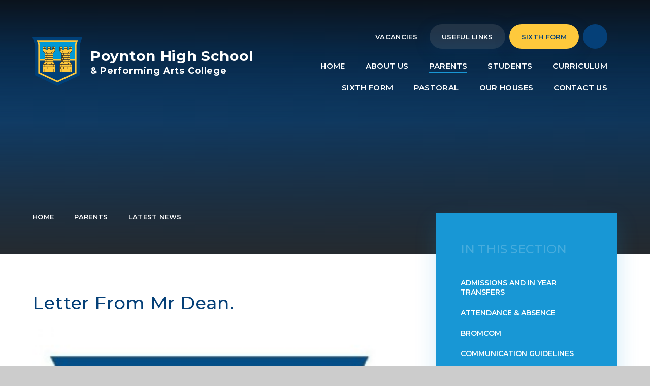

--- FILE ---
content_type: text/html
request_url: https://www.poyntonhigh.org.uk/news/?pid=75&nid=3&storyid=147
body_size: 73609
content:

<!DOCTYPE html>
<!--[if IE 7]><html class="no-ios no-js lte-ie9 lte-ie8 lte-ie7" lang="en" xml:lang="en"><![endif]-->
<!--[if IE 8]><html class="no-ios no-js lte-ie9 lte-ie8"  lang="en" xml:lang="en"><![endif]-->
<!--[if IE 9]><html class="no-ios no-js lte-ie9"  lang="en" xml:lang="en"><![endif]-->
<!--[if !IE]><!--> <html class="no-ios no-js"  lang="en" xml:lang="en"><!--<![endif]-->
	<head>
		<meta http-equiv="X-UA-Compatible" content="IE=edge" />
		<meta http-equiv="content-type" content="text/html; charset=utf-8"/>
		
		<link rel="canonical" href="https://www.poyntonhigh.org.uk/news/?pid=75&amp;nid=3&amp;storyid=147">
		<script>window.FontAwesomeConfig = {showMissingIcons: false};</script><link rel="stylesheet" media="screen" href="https://cdn.juniperwebsites.co.uk/_includes/font-awesome/5.7.1/css/fa-web-font.css?cache=v4.6.58.2">
<script defer src="https://cdn.juniperwebsites.co.uk/_includes/font-awesome/5.7.1/js/fontawesome-all.min.js?cache=v4.6.58.2"></script>
<script defer src="https://cdn.juniperwebsites.co.uk/_includes/font-awesome/5.7.1/js/fa-v4-shims.min.js?cache=v4.6.58.2"></script>

		<title>Poynton High School & Performing Arts College - Letter From Mr Dean.</title>
		
		<style type="text/css">
			:root {
				
				--col-pri: rgb(34, 34, 34);
				
				--col-sec: rgb(136, 136, 136);
				
			}
		</style>
		
<!--[if IE]>
<script>
console = {log:function(){return;}};
</script>
<![endif]-->

<script>
	var boolItemEditDisabled;
	var boolLanguageMode, boolLanguageEditOriginal;
	var boolViewingConnect;
	var boolConnectDashboard;
	var displayRegions = [];
	var intNewFileCount = 0;
	strItemType = "news story";
	strSubItemType = "News Story";

	var featureSupport = {
		tagging: false,
		eventTagging: false
	};
	var boolLoggedIn = false;
boolAdminMode = false;
	var boolSuperUser = false;
strCookieBarStyle = 'bar';
	intParentPageID = "75";
	intCurrentItemID = 147;
	intCurrentCatID = 3;
boolIsHomePage = false;
	boolItemEditDisabled = true;
	boolLanguageEditOriginal=true;
	strCurrentLanguage='en-gb';	strFileAttachmentsUploadLocation = 'bottom';	boolViewingConnect = false;	boolConnectDashboard = false;	var objEditorComponentList = {};

</script>

<script src="https://cdn.juniperwebsites.co.uk/admin/_includes/js/mutation_events.min.js?cache=v4.6.58.2"></script>
<script src="https://cdn.juniperwebsites.co.uk/admin/_includes/js/jquery/jquery.js?cache=v4.6.58.2"></script>
<script src="https://cdn.juniperwebsites.co.uk/admin/_includes/js/jquery/jquery.prefilter.js?cache=v4.6.58.2"></script>
<script src="https://cdn.juniperwebsites.co.uk/admin/_includes/js/jquery/jquery.query.js?cache=v4.6.58.2"></script>
<script src="https://cdn.juniperwebsites.co.uk/admin/_includes/js/jquery/js.cookie.js?cache=v4.6.58.2"></script>
<script src="/_includes/editor/template-javascript.asp?cache=260126"></script>
<script src="/admin/_includes/js/functions/minified/functions.login.new.asp?cache=260126"></script>

  <script>

  </script>
<link href="https://www.poyntonhigh.org.uk/feeds/news.asp?nid=3&amp;pid=147&lang=en" rel="alternate" type="application/rss+xml" title="Poynton High School & Performing Arts College - News Feed"><link href="https://www.poyntonhigh.org.uk/feeds/comments.asp?title=Letter From Mr Dean.&amp;storyid=147&amp;nid=3&amp;item=news&amp;pid=75&lang=en" rel="alternate" type="application/rss+xml" title="Poynton High School & Performing Arts College - Letter From Mr Dean. - Blog Post Comments"><link rel="stylesheet" media="screen" href="/_site/css/main.css?cache=260126">

	<link rel="stylesheet" href="/_site/css/print.css" type="text/css" media="print">
	<meta name="mobile-web-app-capable" content="yes">
	<meta name="apple-mobile-web-app-capable" content="yes">
	<meta name="viewport" content="width=device-width, initial-scale=1, minimum-scale=1, maximum-scale=1">
	<link rel="author" href="/humans.txt">
	<link rel="icon" href="/_site/images/favicons/favicon.ico">
	<link rel="apple-touch-icon" href="/_site/images/favicons/favicon.png">
	<link rel="preconnect" href="https://fonts.googleapis.com">
	<link rel="preconnect" href="https://fonts.gstatic.com" crossorigin>
	<link href="https://fonts.googleapis.com/css2?family=Montserrat:ital,wght@0,400;0,500;0,600;0,700;1,400;1,500;1,700&display=swap" rel="stylesheet">

	<script type="text/javascript">
	var iOS = ( navigator.userAgent.match(/(iPad|iPhone|iPod)/g) ? true : false );
	if (iOS) { $('html').removeClass('no-ios').addClass('ios'); }
	</script><link rel="stylesheet" media="screen" href="https://cdn.juniperwebsites.co.uk/_includes/css/content-blocks.css?cache=v4.6.58.2">
<link rel="stylesheet" media="screen" href="/_includes/css/cookie-colour.asp?cache=260126">
<link rel="stylesheet" media="screen" href="https://cdn.juniperwebsites.co.uk/_includes/css/cookies.css?cache=v4.6.58.2">
<link rel="stylesheet" media="screen" href="https://cdn.juniperwebsites.co.uk/_includes/css/cookies.advanced.css?cache=v4.6.58.2">
<link rel="stylesheet" media="screen" href="/_site/css/news.css?cache=260126">
<link rel="stylesheet" media="screen" href="https://cdn.juniperwebsites.co.uk/_includes/css/overlord.css?cache=v4.6.58.2">
<link rel="stylesheet" media="screen" href="https://cdn.juniperwebsites.co.uk/_includes/css/templates.css?cache=v4.6.58.2">
<link rel="stylesheet" media="screen" href="/_site/css/attachments.css?cache=260126">
<link rel="stylesheet" media="screen" href="/_site/css/templates.css?cache=260126">
<style>#print_me { display: none;}</style><script src="https://cdn.juniperwebsites.co.uk/admin/_includes/js/modernizr.js?cache=v4.6.58.2"></script>

        <meta property="og:site_name" content="Poynton High School & Performing Arts College" />
        <meta property="og:title" content="Letter From Mr Dean." />
        <meta property="og:image" content="https://www.poyntonhigh.org.uk/_site/data/images/news/147/a%20New%20school%20crest.JPG" />
        <meta property="og:type" content="website" />
        <meta property="twitter:card" content="summary" />
</head>


    <body>


<div id="print_me"></div>
<div class="mason mason--inner">

	<section class="access">
		<a class="access__anchor" name="header"></a>
		<a class="access__link" href="#content">Skip to content &darr;</a>
	</section>
	

	<header class="header header__flex" data-menu="">
		<section class="menu">
			<button class="reset__button cover mobile__menu__bg" data-remove=".mason--menu"></button>
			<div class="menu__extras">
				<div class="vacancies__link"><a href="/jobvacancies">Vacancies<i class="far fa-external-link-square"></i></a></div>
				<div class="menu__quicklinks container">
					<button class="button__link reset__button">
						<span>Useful Links<i class="far fa-chevron-down"></i></span>
					</button>
					<div class="menu__quicklinks__wrapper"><ul class="menu__quicklinks__list reset__ul"><li class="menu__quicklinks__item"><a class="reset__a" href="https://www.cheshireeast.gov.uk/livewell/livewell.aspx" target="_blank">Live Well, Cheshire East</a></li><li class="menu__quicklinks__item"><a class="reset__a" href="https://poynton.schoolcloud.co.uk/" target="_blank">Parents Evening (Parents)</a></li><li class="menu__quicklinks__item"><a class="reset__a" href="https://poynton.schoolcloud.co.uk/Auth/Teacher" target="_blank">Parents Evening (Staff)</a></li><li class="menu__quicklinks__item"><a class="reset__a" href="https://truelearning.org.uk/" target="_blank">TRUE Learning</a></li><li class="menu__quicklinks__item"><a class="reset__a" href="https://www.ucas.com/" target="_blank">UCAS</a></li><li class="menu__quicklinks__item"><a class="reset__a" href="https://www.ucas.com/undergraduate/applying-university/ucas-undergraduate-advice-parents-and-guardians" target="_blank">UCAS, Parents site</a></li></ul></div>
				</div>
				<div class="button__link area__link"><a href="/page/?title=Sixth+Form&amp;pid=28">Sixth Form</a></div>
				<div class="menu__circle__buttons">
					<div class="social__links"><a class="social__links__item social__links__item__facebook reset__a" href="" target="_blank"><i class="fab fa-facebook-f"></i></a><a class="social__links__item social__links__item__instagram reset__a" href="" target="_blank"><i class="fab fa-instagram"></i></a><a class="social__links__item social__links__item__twitter reset__a" href="" target="_blank"><svg class="svg-inline--fa fa-w-16" xmlns"http://www.w3.org/2000/svg" width="1em" viewBox="0 0 512 512"><path fill="currentColor" d="M389.2 48h70.6L305.6 224.2 487 464H345L233.7 318.6 106.5 464H35.8L200.7 275.5 26.8 48H172.4L272.9 180.9 389.2 48zM364.4 421.8h39.1L151.1 88h-42L364.4 421.8z"/></svg></a><a class="social__links__item social__links__item__linkedin reset__a" href="" target="_blank"><i class="fab fa-linkedin-in"></i></a></div>


					<div class="search__container inline">
						<div class="search__container__flex">
							<form method="post" action="/search/default.asp?pid=0" class="menu__extras__form block">
								<button class="menu__extras__submit reset__button" type="submit" name="Search"><i class="fal fa-search"></i></button>
								<input class="menu__extras__input cover f__display" type="text" name="searchValue" title="search..." placeholder="Search Site..."></input>
							</form>					
						</div>
						<button data-toggle=".mason--find" class="f__17 find__button reset__button inline circle col__white"><i class="fas fa-search"></i></button>
					</div>
				</div>
			</div>
			<nav class="menu__sidebar">
				<ul class="menu__list reset__ul"><li class="menu__list__item menu__list__item--page_1"><a class="menu__list__item__link reset__a block" id="page_1" href="/"><span>Home</span></a><button class="menu__list__item__button reset__button" data-tab=".menu__list__item--page_1--expand"><i class="menu__list__item__button__icon fa fa-angle-down"></i></button></li><li class="menu__list__item menu__list__item--page_42 menu__list__item--subitems"><a class="menu__list__item__link reset__a block" id="page_42" href="/aboutus"><span>About Us</span></a><button class="menu__list__item__button reset__button" data-tab=".menu__list__item--page_42--expand"><i class="menu__list__item__button__icon fa fa-angle-down"></i></button><ul class="menu__list__item__sub"><li class="menu__list__item menu__list__item--page_53"><a class="menu__list__item__link reset__a block" id="page_53" href="/aboutus/alumni"><span>Alumni</span></a><button class="menu__list__item__button reset__button" data-tab=".menu__list__item--page_53--expand"><i class="menu__list__item__button__icon fa fa-angle-down"></i></button></li><li class="menu__list__item menu__list__item--page_57"><a class="menu__list__item__link reset__a block" id="page_57" href="/exam-info"><span>Examination Information</span></a><button class="menu__list__item__button reset__button" data-tab=".menu__list__item--page_57--expand"><i class="menu__list__item__button__icon fa fa-angle-down"></i></button></li><li class="menu__list__item menu__list__item--page_43"><a class="menu__list__item__link reset__a block" id="page_43" href="/aboutus/exam-results"><span>Examination Results</span></a><button class="menu__list__item__button reset__button" data-tab=".menu__list__item--page_43--expand"><i class="menu__list__item__button__icon fa fa-angle-down"></i></button></li><li class="menu__list__item menu__list__item--page_61"><a class="menu__list__item__link reset__a block" id="page_61" href="/aboutus/equality-objectives"><span>Equality Objectives</span></a><button class="menu__list__item__button reset__button" data-tab=".menu__list__item--page_61--expand"><i class="menu__list__item__button__icon fa fa-angle-down"></i></button></li><li class="menu__list__item menu__list__item--page_62"><a class="menu__list__item__link reset__a block" id="page_62" href="/gdpr"><span>GDPR</span></a><button class="menu__list__item__button reset__button" data-tab=".menu__list__item--page_62--expand"><i class="menu__list__item__button__icon fa fa-angle-down"></i></button></li><li class="menu__list__item menu__list__item--page_44"><a class="menu__list__item__link reset__a block" id="page_44" href="/aboutus/trustees"><span>Governors' and Trustees' Information</span></a><button class="menu__list__item__button reset__button" data-tab=".menu__list__item--page_44--expand"><i class="menu__list__item__button__icon fa fa-angle-down"></i></button></li><li class="menu__list__item menu__list__item--photo_gallery_1"><a class="menu__list__item__link reset__a block" id="photo_gallery_1" href="/gallery/?pid=42&amp;gcatid=1"><span>Hiring Our School Facilities</span></a><button class="menu__list__item__button reset__button" data-tab=".menu__list__item--photo_gallery_1--expand"><i class="menu__list__item__button__icon fa fa-angle-down"></i></button></li><li class="menu__list__item menu__list__item--page_56"><a class="menu__list__item__link reset__a block" id="page_56" href="/jobvacancies"><span>Job Vacancies</span></a><button class="menu__list__item__button reset__button" data-tab=".menu__list__item--page_56--expand"><i class="menu__list__item__button__icon fa fa-angle-down"></i></button></li><li class="menu__list__item menu__list__item--page_45"><a class="menu__list__item__link reset__a block" id="page_45" href="/aboutus/ofsted"><span>Ofsted</span></a><button class="menu__list__item__button reset__button" data-tab=".menu__list__item--page_45--expand"><i class="menu__list__item__button__icon fa fa-angle-down"></i></button></li><li class="menu__list__item menu__list__item--page_48"><a class="menu__list__item__link reset__a block" id="page_48" href="/aboutus/school-policies"><span>School Policies</span></a><button class="menu__list__item__button reset__button" data-tab=".menu__list__item--page_48--expand"><i class="menu__list__item__button__icon fa fa-angle-down"></i></button></li><li class="menu__list__item menu__list__item--url_83"><a class="menu__list__item__link reset__a block" id="url_83" href="https://www.truelearning.org.uk/page/?title=Trust+Policies&amp;pid=21" target="_blank" rel="external"><span>Trust Policies</span></a><button class="menu__list__item__button reset__button" data-tab=".menu__list__item--url_83--expand"><i class="menu__list__item__button__icon fa fa-angle-down"></i></button></li><li class="menu__list__item menu__list__item--page_330"><a class="menu__list__item__link reset__a block" id="page_330" href="/teacher-training"><span>Teacher Training</span></a><button class="menu__list__item__button reset__button" data-tab=".menu__list__item--page_330--expand"><i class="menu__list__item__button__icon fa fa-angle-down"></i></button></li><li class="menu__list__item menu__list__item--page_49"><a class="menu__list__item__link reset__a block" id="page_49" href="/aboutus/schooluniform"><span>School Uniform</span></a><button class="menu__list__item__button reset__button" data-tab=".menu__list__item--page_49--expand"><i class="menu__list__item__button__icon fa fa-angle-down"></i></button></li><li class="menu__list__item menu__list__item--page_55"><a class="menu__list__item__link reset__a block" id="page_55" href="/aboutus/slt"><span>Strategic&#160;Leadership Team (SLT)</span></a><button class="menu__list__item__button reset__button" data-tab=".menu__list__item--page_55--expand"><i class="menu__list__item__button__icon fa fa-angle-down"></i></button></li><li class="menu__list__item menu__list__item--page_50"><a class="menu__list__item__link reset__a block" id="page_50" href="/aboutus/the-school-day"><span>School Day</span></a><button class="menu__list__item__button reset__button" data-tab=".menu__list__item--page_50--expand"><i class="menu__list__item__button__icon fa fa-angle-down"></i></button></li><li class="menu__list__item menu__list__item--page_51"><a class="menu__list__item__link reset__a block" id="page_51" href="/aboutsus/vision"><span>Vision and Values</span></a><button class="menu__list__item__button reset__button" data-tab=".menu__list__item--page_51--expand"><i class="menu__list__item__button__icon fa fa-angle-down"></i></button></li><li class="menu__list__item menu__list__item--page_54"><a class="menu__list__item__link reset__a block" id="page_54" href="/aboutus/website-compliance"><span>Website Compliance</span></a><button class="menu__list__item__button reset__button" data-tab=".menu__list__item--page_54--expand"><i class="menu__list__item__button__icon fa fa-angle-down"></i></button></li><li class="menu__list__item menu__list__item--page_70"><a class="menu__list__item__link reset__a block" id="page_70" href="/virtualopenevening"><span>Virtual Open Evening</span></a><button class="menu__list__item__button reset__button" data-tab=".menu__list__item--page_70--expand"><i class="menu__list__item__button__icon fa fa-angle-down"></i></button></li><li class="menu__list__item menu__list__item--page_348"><a class="menu__list__item__link reset__a block" id="page_348" href="/page/?title=Financial+Information+%26amp%3B+Reports&amp;pid=348"><span>Financial Information &amp; Reports</span></a><button class="menu__list__item__button reset__button" data-tab=".menu__list__item--page_348--expand"><i class="menu__list__item__button__icon fa fa-angle-down"></i></button></li><li class="menu__list__item menu__list__item--page_363"><a class="menu__list__item__link reset__a block" id="page_363" href="/page/?title=Pupil+Premium&amp;pid=363"><span>Pupil Premium</span></a><button class="menu__list__item__button reset__button" data-tab=".menu__list__item--page_363--expand"><i class="menu__list__item__button__icon fa fa-angle-down"></i></button></li></ul></li><li class="menu__list__item menu__list__item--page_75 menu__list__item--subitems menu__list__item--selected"><a class="menu__list__item__link reset__a block" id="page_75" href="/parents"><span>Parents</span></a><button class="menu__list__item__button reset__button" data-tab=".menu__list__item--page_75--expand"><i class="menu__list__item__button__icon fa fa-angle-down"></i></button><ul class="menu__list__item__sub"><li class="menu__list__item menu__list__item--page_360"><a class="menu__list__item__link reset__a block" id="page_360" href="/page/?title=Admissions+and+In+Year+Transfers&amp;pid=360"><span>Admissions and In Year Transfers</span></a><button class="menu__list__item__button reset__button" data-tab=".menu__list__item--page_360--expand"><i class="menu__list__item__button__icon fa fa-angle-down"></i></button></li><li class="menu__list__item menu__list__item--page_76"><a class="menu__list__item__link reset__a block" id="page_76" href="/parents/attendance-absence"><span>Attendance &amp; Absence&#8203;&#8203;&#8203;&#8203;&#8203;&#8203;&#8203;&#8203;&#8203;&#8203;&#8203;&#8203;&#8203;&#8203;&#8203;&#8203;&#8203;&#8203;&#8203;&#8203;&#8203;&#8203;&#8203;&#8203;&#8203;&#8203;&#8203;&#8203;&#8203;&#8203;&#8203;&#8203;&#8203;&#8203;&#8203;</span></a><button class="menu__list__item__button reset__button" data-tab=".menu__list__item--page_76--expand"><i class="menu__list__item__button__icon fa fa-angle-down"></i></button></li><li class="menu__list__item menu__list__item--page_359"><a class="menu__list__item__link reset__a block" id="page_359" href="/page/?title=Bromcom&amp;pid=359"><span>Bromcom</span></a><button class="menu__list__item__button reset__button" data-tab=".menu__list__item--page_359--expand"><i class="menu__list__item__button__icon fa fa-angle-down"></i></button></li><li class="menu__list__item menu__list__item--page_92"><a class="menu__list__item__link reset__a block" id="page_92" href="/parents/communicationguidlines"><span>Communication Guidelines</span></a><button class="menu__list__item__button reset__button" data-tab=".menu__list__item--page_92--expand"><i class="menu__list__item__button__icon fa fa-angle-down"></i></button></li><li class="menu__list__item menu__list__item--page_94"><a class="menu__list__item__link reset__a block" id="page_94" href="/communications"><span>Communication to Parents/Carers</span></a><button class="menu__list__item__button reset__button" data-tab=".menu__list__item--page_94--expand"><i class="menu__list__item__button__icon fa fa-angle-down"></i></button></li><li class="menu__list__item menu__list__item--url_81"><a class="menu__list__item__link reset__a block" id="url_81" href="/page/?title=Extra+Curricular+Activities+and+School+Trips&amp;pid=149"><span>Extra Curricular Activities and School Trips</span></a><button class="menu__list__item__button reset__button" data-tab=".menu__list__item--url_81--expand"><i class="menu__list__item__button__icon fa fa-angle-down"></i></button></li><li class="menu__list__item menu__list__item--url_1"><a class="menu__list__item__link reset__a block" id="url_1" href="/calendar/?calid=2,3,4,5,6,1&amp;pid=75&amp;viewid=1"><span>School Calendar</span></a><button class="menu__list__item__button reset__button" data-tab=".menu__list__item--url_1--expand"><i class="menu__list__item__button__icon fa fa-angle-down"></i></button></li><li class="menu__list__item menu__list__item--page_93"><a class="menu__list__item__link reset__a block" id="page_93" href="/parents/guidancegrades"><span>Guidance Grades</span></a><button class="menu__list__item__button reset__button" data-tab=".menu__list__item--page_93--expand"><i class="menu__list__item__button__icon fa fa-angle-down"></i></button></li><li class="menu__list__item menu__list__item--url_18"><a class="menu__list__item__link reset__a block" id="url_18" href="/students/home-learning"><span>Home Learning</span></a><button class="menu__list__item__button reset__button" data-tab=".menu__list__item--url_18--expand"><i class="menu__list__item__button__icon fa fa-angle-down"></i></button></li><li class="menu__list__item menu__list__item--page_89"><a class="menu__list__item__link reset__a block" id="page_89" href="/page/?title=Instrumental+Tuition&amp;pid=89"><span>Instrumental Tuition</span></a><button class="menu__list__item__button reset__button" data-tab=".menu__list__item--page_89--expand"><i class="menu__list__item__button__icon fa fa-angle-down"></i></button></li><li class="menu__list__item menu__list__item--page_140"><a class="menu__list__item__link reset__a block" id="page_140" href="/keepingsafeonline"><span>Keeping Safe Online</span></a><button class="menu__list__item__button reset__button" data-tab=".menu__list__item--page_140--expand"><i class="menu__list__item__button__icon fa fa-angle-down"></i></button></li><li class="menu__list__item menu__list__item--news_category_3 menu__list__item--selected"><a class="menu__list__item__link reset__a block" id="news_category_3" href="/news/?pid=75&amp;nid=3"><span>Latest News</span></a><button class="menu__list__item__button reset__button" data-tab=".menu__list__item--news_category_3--expand"><i class="menu__list__item__button__icon fa fa-angle-down"></i></button></li><li class="menu__list__item menu__list__item--page_154"><a class="menu__list__item__link reset__a block" id="page_154" href="/students/office365"><span>Office 365</span></a><button class="menu__list__item__button reset__button" data-tab=".menu__list__item--page_154--expand"><i class="menu__list__item__button__icon fa fa-angle-down"></i></button></li><li class="menu__list__item menu__list__item--page_78"><a class="menu__list__item__link reset__a block" id="page_78" href="/parents/parental-engagement"><span>Parental Engagement</span></a><button class="menu__list__item__button reset__button" data-tab=".menu__list__item--page_78--expand"><i class="menu__list__item__button__icon fa fa-angle-down"></i></button></li><li class="menu__list__item menu__list__item--page_80"><a class="menu__list__item__link reset__a block" id="page_80" href="/parents/parentpay"><span>EVOLVE</span></a><button class="menu__list__item__button reset__button" data-tab=".menu__list__item--page_80--expand"><i class="menu__list__item__button__icon fa fa-angle-down"></i></button></li><li class="menu__list__item menu__list__item--page_81"><a class="menu__list__item__link reset__a block" id="page_81" href="/parents/pta"><span>PTA</span></a><button class="menu__list__item__button reset__button" data-tab=".menu__list__item--page_81--expand"><i class="menu__list__item__button__icon fa fa-angle-down"></i></button></li><li class="menu__list__item menu__list__item--page_128"><a class="menu__list__item__link reset__a block" id="page_128" href="/successfair"><span>Success Fair</span></a><button class="menu__list__item__button reset__button" data-tab=".menu__list__item--page_128--expand"><i class="menu__list__item__button__icon fa fa-angle-down"></i></button></li><li class="menu__list__item menu__list__item--page_85"><a class="menu__list__item__link reset__a block" id="page_85" href="/parents/helping-your-child-with-learning"><span>Supporting Your Child with Learning</span></a><button class="menu__list__item__button reset__button" data-tab=".menu__list__item--page_85--expand"><i class="menu__list__item__button__icon fa fa-angle-down"></i></button></li><li class="menu__list__item menu__list__item--page_82"><a class="menu__list__item__link reset__a block" id="page_82" href="/parents/student-support"><span>Supporting Your Child With Their Wellbeing</span></a><button class="menu__list__item__button reset__button" data-tab=".menu__list__item--page_82--expand"><i class="menu__list__item__button__icon fa fa-angle-down"></i></button></li><li class="menu__list__item menu__list__item--page_84"><a class="menu__list__item__link reset__a block" id="page_84" href="/parents/term-dates"><span>Term Dates</span></a><button class="menu__list__item__button reset__button" data-tab=".menu__list__item--page_84--expand"><i class="menu__list__item__button__icon fa fa-angle-down"></i></button></li><li class="menu__list__item menu__list__item--page_83"><a class="menu__list__item__link reset__a block" id="page_83" href="/parents/transport-information"><span>Transport Information</span></a><button class="menu__list__item__button reset__button" data-tab=".menu__list__item--page_83--expand"><i class="menu__list__item__button__icon fa fa-angle-down"></i></button></li><li class="menu__list__item menu__list__item--page_144"><a class="menu__list__item__link reset__a block" id="page_144" href="/readingstrategy"><span>Reading Strategy</span></a><button class="menu__list__item__button reset__button" data-tab=".menu__list__item--page_144--expand"><i class="menu__list__item__button__icon fa fa-angle-down"></i></button></li><li class="menu__list__item menu__list__item--page_145"><a class="menu__list__item__link reset__a block" id="page_145" href="/year7informationevening"><span>Year 7 English Information Evening</span></a><button class="menu__list__item__button reset__button" data-tab=".menu__list__item--page_145--expand"><i class="menu__list__item__button__icon fa fa-angle-down"></i></button></li><li class="menu__list__item menu__list__item--url_19"><a class="menu__list__item__link reset__a block" id="url_19" href="/year9options"><span>Year 9 Options</span></a><button class="menu__list__item__button reset__button" data-tab=".menu__list__item--url_19--expand"><i class="menu__list__item__button__icon fa fa-angle-down"></i></button></li><li class="menu__list__item menu__list__item--page_380"><a class="menu__list__item__link reset__a block" id="page_380" href="/parents-evening"><span>Parents Evening</span></a><button class="menu__list__item__button reset__button" data-tab=".menu__list__item--page_380--expand"><i class="menu__list__item__button__icon fa fa-angle-down"></i></button></li></ul></li><li class="menu__list__item menu__list__item--page_333 menu__list__item--subitems"><a class="menu__list__item__link reset__a block" id="page_333" href="/page/?title=Students&amp;pid=333"><span>Students</span></a><button class="menu__list__item__button reset__button" data-tab=".menu__list__item--page_333--expand"><i class="menu__list__item__button__icon fa fa-angle-down"></i></button><ul class="menu__list__item__sub"><li class="menu__list__item menu__list__item--url_30"><a class="menu__list__item__link reset__a block" id="url_30" href="https://www.educare.co.uk/edusafe-cyp" target="_blank" rel="external"><span>EduSafe</span></a><button class="menu__list__item__button reset__button" data-tab=".menu__list__item--url_30--expand"><i class="menu__list__item__button__icon fa fa-angle-down"></i></button></li><li class="menu__list__item menu__list__item--page_152"><a class="menu__list__item__link reset__a block" id="page_152" href="/students/educate-celebrate"><span>Equality, Diversity and Inclusion</span></a><button class="menu__list__item__button reset__button" data-tab=".menu__list__item--page_152--expand"><i class="menu__list__item__button__icon fa fa-angle-down"></i></button></li><li class="menu__list__item menu__list__item--page_149"><a class="menu__list__item__link reset__a block" id="page_149" href="/page/?title=Extra+Curricular+Activities+and+School+Trips&amp;pid=149"><span>Extra Curricular Activities and School Trips</span></a><button class="menu__list__item__button reset__button" data-tab=".menu__list__item--page_149--expand"><i class="menu__list__item__button__icon fa fa-angle-down"></i></button></li><li class="menu__list__item menu__list__item--page_150"><a class="menu__list__item__link reset__a block" id="page_150" href="/students/healthy-living"><span>Healthy Living</span></a><button class="menu__list__item__button reset__button" data-tab=".menu__list__item--page_150--expand"><i class="menu__list__item__button__icon fa fa-angle-down"></i></button></li><li class="menu__list__item menu__list__item--page_153"><a class="menu__list__item__link reset__a block" id="page_153" href="/students/home-learning"><span>Home Learning</span></a><button class="menu__list__item__button reset__button" data-tab=".menu__list__item--page_153--expand"><i class="menu__list__item__button__icon fa fa-angle-down"></i></button></li><li class="menu__list__item menu__list__item--page_158"><a class="menu__list__item__link reset__a block" id="page_158" href="/keystage4exams"><span>Key Stage 4 Exams</span></a><button class="menu__list__item__button reset__button" data-tab=".menu__list__item--page_158--expand"><i class="menu__list__item__button__icon fa fa-angle-down"></i></button></li><li class="menu__list__item menu__list__item--page_155"><a class="menu__list__item__link reset__a block" id="page_155" href="/students/library"><span>Library</span></a><button class="menu__list__item__button reset__button" data-tab=".menu__list__item--page_155--expand"><i class="menu__list__item__button__icon fa fa-angle-down"></i></button></li><li class="menu__list__item menu__list__item--page_148"><a class="menu__list__item__link reset__a block" id="page_148" href="/students/lunch-menu"><span>Poynton Lunch Menu</span></a><button class="menu__list__item__button reset__button" data-tab=".menu__list__item--page_148--expand"><i class="menu__list__item__button__icon fa fa-angle-down"></i></button></li><li class="menu__list__item menu__list__item--page_151"><a class="menu__list__item__link reset__a block" id="page_151" href="/students/recipes"><span>Recipes for Food &amp; Nutrition</span></a><button class="menu__list__item__button reset__button" data-tab=".menu__list__item--page_151--expand"><i class="menu__list__item__button__icon fa fa-angle-down"></i></button></li><li class="menu__list__item menu__list__item--page_147"><a class="menu__list__item__link reset__a block" id="page_147" href="/students/student-support"><span>Student Support</span></a><button class="menu__list__item__button reset__button" data-tab=".menu__list__item--page_147--expand"><i class="menu__list__item__button__icon fa fa-angle-down"></i></button></li><li class="menu__list__item menu__list__item--page_372"><a class="menu__list__item__link reset__a block" id="page_372" href="/page/?title=Behaviour+Expectations&amp;pid=372"><span>Behaviour Expectations</span></a><button class="menu__list__item__button reset__button" data-tab=".menu__list__item--page_372--expand"><i class="menu__list__item__button__icon fa fa-angle-down"></i></button></li><li class="menu__list__item menu__list__item--page_337"><a class="menu__list__item__link reset__a block" id="page_337" href="/page/?title=Online+Platforms&amp;pid=337"><span>Online Platforms</span></a><button class="menu__list__item__button reset__button" data-tab=".menu__list__item--page_337--expand"><i class="menu__list__item__button__icon fa fa-angle-down"></i></button></li></ul></li><li class="menu__list__item menu__list__item--page_172 menu__list__item--subitems"><a class="menu__list__item__link reset__a block" id="page_172" href="/curriculum"><span>Curriculum</span></a><button class="menu__list__item__button reset__button" data-tab=".menu__list__item--page_172--expand"><i class="menu__list__item__button__icon fa fa-angle-down"></i></button><ul class="menu__list__item__sub"><li class="menu__list__item menu__list__item--page_198"><a class="menu__list__item__link reset__a block" id="page_198" href="/curriculum/british-values"><span>British Values at Poynton High School</span></a><button class="menu__list__item__button reset__button" data-tab=".menu__list__item--page_198--expand"><i class="menu__list__item__button__icon fa fa-angle-down"></i></button></li><li class="menu__list__item menu__list__item--page_174"><a class="menu__list__item__link reset__a block" id="page_174" href="/careers"><span>Careers</span></a><button class="menu__list__item__button reset__button" data-tab=".menu__list__item--page_174--expand"><i class="menu__list__item__button__icon fa fa-angle-down"></i></button></li><li class="menu__list__item menu__list__item--page_204"><a class="menu__list__item__link reset__a block" id="page_204" href="/cadt"><span>Creative and Digital Technology</span></a><button class="menu__list__item__button reset__button" data-tab=".menu__list__item--page_204--expand"><i class="menu__list__item__button__icon fa fa-angle-down"></i></button></li><li class="menu__list__item menu__list__item--page_196"><a class="menu__list__item__link reset__a block" id="page_196" href="/dofe"><span>Duke of Edinburgh Award Scheme</span></a><button class="menu__list__item__button reset__button" data-tab=".menu__list__item--page_196--expand"><i class="menu__list__item__button__icon fa fa-angle-down"></i></button></li><li class="menu__list__item menu__list__item--page_175"><a class="menu__list__item__link reset__a block" id="page_175" href="/english"><span>English</span></a><button class="menu__list__item__button reset__button" data-tab=".menu__list__item--page_175--expand"><i class="menu__list__item__button__icon fa fa-angle-down"></i></button></li><li class="menu__list__item menu__list__item--page_199"><a class="menu__list__item__link reset__a block" id="page_199" href="/humanities"><span>Humanities</span></a><button class="menu__list__item__button reset__button" data-tab=".menu__list__item--page_199--expand"><i class="menu__list__item__button__icon fa fa-angle-down"></i></button></li><li class="menu__list__item menu__list__item--page_217"><a class="menu__list__item__link reset__a block" id="page_217" href="/page/?title=Learn+2+Learn&amp;pid=217"><span>Learn 2 Learn</span></a><button class="menu__list__item__button reset__button" data-tab=".menu__list__item--page_217--expand"><i class="menu__list__item__button__icon fa fa-angle-down"></i></button></li><li class="menu__list__item menu__list__item--page_186"><a class="menu__list__item__link reset__a block" id="page_186" href="/maths"><span>Maths</span></a><button class="menu__list__item__button reset__button" data-tab=".menu__list__item--page_186--expand"><i class="menu__list__item__button__icon fa fa-angle-down"></i></button></li><li class="menu__list__item menu__list__item--page_180"><a class="menu__list__item__link reset__a block" id="page_180" href="/mfl"><span>Modern Foreign Languages</span></a><button class="menu__list__item__button reset__button" data-tab=".menu__list__item--page_180--expand"><i class="menu__list__item__button__icon fa fa-angle-down"></i></button></li><li class="menu__list__item menu__list__item--page_210"><a class="menu__list__item__link reset__a block" id="page_210" href="/performance"><span>Performance</span></a><button class="menu__list__item__button reset__button" data-tab=".menu__list__item--page_210--expand"><i class="menu__list__item__button__icon fa fa-angle-down"></i></button></li><li class="menu__list__item menu__list__item--page_197"><a class="menu__list__item__link reset__a block" id="page_197" href="/curriculum/preventstrategy"><span>Prevent Strategy</span></a><button class="menu__list__item__button reset__button" data-tab=".menu__list__item--page_197--expand"><i class="menu__list__item__button__icon fa fa-angle-down"></i></button></li><li class="menu__list__item menu__list__item--page_195"><a class="menu__list__item__link reset__a block" id="page_195" href="/welfareeducation"><span>PSHCE</span></a><button class="menu__list__item__button reset__button" data-tab=".menu__list__item--page_195--expand"><i class="menu__list__item__button__icon fa fa-angle-down"></i></button></li><li class="menu__list__item menu__list__item--page_216"><a class="menu__list__item__link reset__a block" id="page_216" href="/page/?title=RS&amp;pid=216"><span>RS</span></a><button class="menu__list__item__button reset__button" data-tab=".menu__list__item--page_216--expand"><i class="menu__list__item__button__icon fa fa-angle-down"></i></button></li><li class="menu__list__item menu__list__item--page_190"><a class="menu__list__item__link reset__a block" id="page_190" href="/science"><span>Science</span></a><button class="menu__list__item__button reset__button" data-tab=".menu__list__item--page_190--expand"><i class="menu__list__item__button__icon fa fa-angle-down"></i></button></li><li class="menu__list__item menu__list__item--page_185"><a class="menu__list__item__link reset__a block" id="page_185" href="/learning-support"><span>Learning Support (SEND)</span></a><button class="menu__list__item__button reset__button" data-tab=".menu__list__item--page_185--expand"><i class="menu__list__item__button__icon fa fa-angle-down"></i></button></li></ul></li><li class="menu__list__item menu__list__item--page_28 menu__list__item--subitems"><a class="menu__list__item__link reset__a block" id="page_28" href="/page/?title=Sixth+Form&amp;pid=28"><span>Sixth Form</span></a><button class="menu__list__item__button reset__button" data-tab=".menu__list__item--page_28--expand"><i class="menu__list__item__button__icon fa fa-angle-down"></i></button><ul class="menu__list__item__sub"><li class="menu__list__item menu__list__item--page_275"><a class="menu__list__item__link reset__a block" id="page_275" href="/page/?title=16%2D19+Study+Programmes&amp;pid=275"><span>16-19 Study Programmes</span></a><button class="menu__list__item__button reset__button" data-tab=".menu__list__item--page_275--expand"><i class="menu__list__item__button__icon fa fa-angle-down"></i></button></li><li class="menu__list__item menu__list__item--page_273"><a class="menu__list__item__link reset__a block" id="page_273" href="/apply-to-sixth-form"><span>Applying to Poynton Sixth Form for 2026 Entry</span></a><button class="menu__list__item__button reset__button" data-tab=".menu__list__item--page_273--expand"><i class="menu__list__item__button__icon fa fa-angle-down"></i></button></li><li class="menu__list__item menu__list__item--page_260"><a class="menu__list__item__link reset__a block" id="page_260" href="/sixthform"><span>About Us</span></a><button class="menu__list__item__button reset__button" data-tab=".menu__list__item--page_260--expand"><i class="menu__list__item__button__icon fa fa-angle-down"></i></button></li><li class="menu__list__item menu__list__item--page_262"><a class="menu__list__item__link reset__a block" id="page_262" href="/sixthform/entry-requirements"><span>Entry Requirements &amp; Admissions Criteria</span></a><button class="menu__list__item__button reset__button" data-tab=".menu__list__item--page_262--expand"><i class="menu__list__item__button__icon fa fa-angle-down"></i></button></li><li class="menu__list__item menu__list__item--page_267"><a class="menu__list__item__link reset__a block" id="page_267" href="/sixthform/exam-results"><span>Exam Results</span></a><button class="menu__list__item__button reset__button" data-tab=".menu__list__item--page_267--expand"><i class="menu__list__item__button__icon fa fa-angle-down"></i></button></li><li class="menu__list__item menu__list__item--page_263"><a class="menu__list__item__link reset__a block" id="page_263" href="/sixthform/exam-info"><span>Examination Information</span></a><button class="menu__list__item__button reset__button" data-tab=".menu__list__item--page_263--expand"><i class="menu__list__item__button__icon fa fa-angle-down"></i></button></li><li class="menu__list__item menu__list__item--page_271"><a class="menu__list__item__link reset__a block" id="page_271" href="/sixthform/financial-support"><span>Financial Support (16-19 Bursary Fund)</span></a><button class="menu__list__item__button reset__button" data-tab=".menu__list__item--page_271--expand"><i class="menu__list__item__button__icon fa fa-angle-down"></i></button></li><li class="menu__list__item menu__list__item--page_268"><a class="menu__list__item__link reset__a block" id="page_268" href="/sixthform/ofsted"><span>Ofsted</span></a><button class="menu__list__item__button reset__button" data-tab=".menu__list__item--page_268--expand"><i class="menu__list__item__button__icon fa fa-angle-down"></i></button></li><li class="menu__list__item menu__list__item--page_269"><a class="menu__list__item__link reset__a block" id="page_269" href="/sixthform/parental-resources"><span>Parental Resources</span></a><button class="menu__list__item__button reset__button" data-tab=".menu__list__item--page_269--expand"><i class="menu__list__item__button__icon fa fa-angle-down"></i></button></li><li class="menu__list__item menu__list__item--page_266"><a class="menu__list__item__link reset__a block" id="page_266" href="/page/?title=Pastoral+Team&amp;pid=266"><span>Pastoral Team</span></a><button class="menu__list__item__button reset__button" data-tab=".menu__list__item--page_266--expand"><i class="menu__list__item__button__icon fa fa-angle-down"></i></button></li><li class="menu__list__item menu__list__item--page_349"><a class="menu__list__item__link reset__a block" id="page_349" href="/transitiontasks"><span>Transition Tasks</span></a><button class="menu__list__item__button reset__button" data-tab=".menu__list__item--page_349--expand"><i class="menu__list__item__button__icon fa fa-angle-down"></i></button></li><li class="menu__list__item menu__list__item--page_272"><a class="menu__list__item__link reset__a block" id="page_272" href="/sixthform/student-resources"><span>Student Resources</span></a><button class="menu__list__item__button reset__button" data-tab=".menu__list__item--page_272--expand"><i class="menu__list__item__button__icon fa fa-angle-down"></i></button></li></ul></li><li class="menu__list__item menu__list__item--page_218 menu__list__item--subitems"><a class="menu__list__item__link reset__a block" id="page_218" href="/pastoral"><span>Pastoral</span></a><button class="menu__list__item__button reset__button" data-tab=".menu__list__item--page_218--expand"><i class="menu__list__item__button__icon fa fa-angle-down"></i></button><ul class="menu__list__item__sub"><li class="menu__list__item menu__list__item--url_35"><a class="menu__list__item__link reset__a block" id="url_35" href="/learning-support"><span>SEND &amp; Learning Support</span></a><button class="menu__list__item__button reset__button" data-tab=".menu__list__item--url_35--expand"><i class="menu__list__item__button__icon fa fa-angle-down"></i></button></li><li class="menu__list__item menu__list__item--page_219"><a class="menu__list__item__link reset__a block" id="page_219" href="/pastoral/year7"><span>Year 7</span></a><button class="menu__list__item__button reset__button" data-tab=".menu__list__item--page_219--expand"><i class="menu__list__item__button__icon fa fa-angle-down"></i></button></li><li class="menu__list__item menu__list__item--page_226"><a class="menu__list__item__link reset__a block" id="page_226" href="/pastoral/year8"><span>Year 8</span></a><button class="menu__list__item__button reset__button" data-tab=".menu__list__item--page_226--expand"><i class="menu__list__item__button__icon fa fa-angle-down"></i></button></li><li class="menu__list__item menu__list__item--page_229"><a class="menu__list__item__link reset__a block" id="page_229" href="/pastoral/year9"><span>Year 9</span></a><button class="menu__list__item__button reset__button" data-tab=".menu__list__item--page_229--expand"><i class="menu__list__item__button__icon fa fa-angle-down"></i></button></li><li class="menu__list__item menu__list__item--page_230"><a class="menu__list__item__link reset__a block" id="page_230" href="/pastoral/year10"><span>Year 10</span></a><button class="menu__list__item__button reset__button" data-tab=".menu__list__item--page_230--expand"><i class="menu__list__item__button__icon fa fa-angle-down"></i></button></li><li class="menu__list__item menu__list__item--page_231"><a class="menu__list__item__link reset__a block" id="page_231" href="/pastoral/year11"><span>Year 11</span></a><button class="menu__list__item__button reset__button" data-tab=".menu__list__item--page_231--expand"><i class="menu__list__item__button__icon fa fa-angle-down"></i></button></li><li class="menu__list__item menu__list__item--page_358"><a class="menu__list__item__link reset__a block" id="page_358" href="/transition"><span>Transition</span></a><button class="menu__list__item__button reset__button" data-tab=".menu__list__item--page_358--expand"><i class="menu__list__item__button__icon fa fa-angle-down"></i></button></li><li class="menu__list__item menu__list__item--page_362"><a class="menu__list__item__link reset__a block" id="page_362" href="/page/?title=Pupil+Premium&amp;pid=362"><span>Pupil Premium</span></a><button class="menu__list__item__button reset__button" data-tab=".menu__list__item--page_362--expand"><i class="menu__list__item__button__icon fa fa-angle-down"></i></button></li></ul></li><li class="menu__list__item menu__list__item--page_255 menu__list__item--subitems"><a class="menu__list__item__link reset__a block" id="page_255" href="/ourhouses"><span>Our Houses</span></a><button class="menu__list__item__button reset__button" data-tab=".menu__list__item--page_255--expand"><i class="menu__list__item__button__icon fa fa-angle-down"></i></button><ul class="menu__list__item__sub"><li class="menu__list__item menu__list__item--page_256"><a class="menu__list__item__link reset__a block" id="page_256" href="/ourhouses/davenport"><span>Davenport</span></a><button class="menu__list__item__button reset__button" data-tab=".menu__list__item--page_256--expand"><i class="menu__list__item__button__icon fa fa-angle-down"></i></button></li><li class="menu__list__item menu__list__item--page_257"><a class="menu__list__item__link reset__a block" id="page_257" href="/ourhouses/legh"><span>Legh</span></a><button class="menu__list__item__button reset__button" data-tab=".menu__list__item--page_257--expand"><i class="menu__list__item__button__icon fa fa-angle-down"></i></button></li><li class="menu__list__item menu__list__item--page_258"><a class="menu__list__item__link reset__a block" id="page_258" href="/ourhouses/newton"><span>Newton</span></a><button class="menu__list__item__button reset__button" data-tab=".menu__list__item--page_258--expand"><i class="menu__list__item__button__icon fa fa-angle-down"></i></button></li><li class="menu__list__item menu__list__item--page_259"><a class="menu__list__item__link reset__a block" id="page_259" href="/ourhouses/vernon"><span>Vernon</span></a><button class="menu__list__item__button reset__button" data-tab=".menu__list__item--page_259--expand"><i class="menu__list__item__button__icon fa fa-angle-down"></i></button></li></ul></li><li class="menu__list__item menu__list__item--page_2"><a class="menu__list__item__link reset__a block" id="page_2" href="/contact-us"><span>Contact Us</span></a><button class="menu__list__item__button reset__button" data-tab=".menu__list__item--page_2--expand"><i class="menu__list__item__button__icon fa fa-angle-down"></i></button></li></ul>
			</nav>
		</section>
		<div class="header__extras">
			<button class="menu__btn reset__button bg__pri block fw__700 f__uppercase col__white" data-toggle=".mason--menu">	
				<div class="menu__btn__text menu__btn__text--open cover"><i class="fas fa-bars"></i><span class="hide">Menu</span></div>
			</button>
		</div>
		<div class="header__container">
			<div class="header__logo inline">
				<a href="/" class="block"><img src="/_site/images/design/logo.svg" class="block" alt="Poynton High School & Performing Arts College" /></a>
				<h1 class="header__title f__22 col__pri">Poynton High School<span class="block">& Performing Arts College</span></h1>			
			</div>
		</div>
	</header>
	
	<section class="hero parent">
		
		<div class="hero__slideshow cover parent" data-cycle="" data-parallax="top" data-watch=".hero">
			<div class="hero__slideshow__item cover"><div class="hero__slideshow__item__image" data-img="/_site/data/files/images/slideshow/0359B592615B5F352CB5C12278E8D8BE.jpg"></div></div><div class="hero__slideshow__item cover"><div class="hero__slideshow__item__image" data-img="/_site/data/files/images/slideshow/0774626500D733A47592C9DC5995D0A6.jpg"></div></div><div class="hero__slideshow__item cover"><div class="hero__slideshow__item__image" data-img="/_site/data/files/images/slideshow/106548B653FC85418D1D614CDFE5CEB0.jpg"></div></div><div class="hero__slideshow__item cover"><div class="hero__slideshow__item__image" data-img="/_site/data/files/images/slideshow/19B57637ACF21E5EDA567933823A0916.jpg"></div></div><div class="hero__slideshow__item cover"><div class="hero__slideshow__item__image" data-img="/_site/data/files/images/slideshow/2ADBF81EC0030E021B5A2C7B75555A4D.jpg"></div></div><div class="hero__slideshow__item cover"><div class="hero__slideshow__item__image" data-img="/_site/data/files/images/slideshow/6D9E08FF72B17CA383715ECE5D12E1FF.jpg"></div></div><div class="hero__slideshow__item cover"><div class="hero__slideshow__item__image" data-img="/_site/data/files/images/slideshow/74E936E566A198187A0A0305B4EE35CF.jpg"></div></div><div class="hero__slideshow__item cover"><div class="hero__slideshow__item__image" data-img="/_site/data/files/images/slideshow/8731842F66FCC8E0F85335A135E717B9.jpg"></div></div><div class="hero__slideshow__item cover"><div class="hero__slideshow__item__image" data-img="/_site/data/files/images/slideshow/8D8A626AFEC4C0F6C9944B9ECC338F61.jpg"></div></div><div class="hero__slideshow__item cover"><div class="hero__slideshow__item__image" data-img="/_site/data/files/images/slideshow/B3787B98D85C6B6D31C9015A6620EBE4.jpg"></div></div><div class="hero__slideshow__item cover"><div class="hero__slideshow__item__image" data-img="/_site/data/files/images/slideshow/FBE9974B624894AEBD15BCAB44FCD8E6.jpg"></div></div>
		</div>
		
			<div class="hero__content">
				<div class="breadcrumbs">
					<ul class="content__path"><li class="content__path__item content__path__item--page_1 inline f__uppercase fw__600"><a class="content__path__item__link reset__a col__type" id="page_1" href="/">Home</a><span class="content__path__item__sep"><i class="far fa-long-arrow-right"></i></span></li><li class="content__path__item content__path__item--page_75 content__path__item--selected inline f__uppercase fw__600"><a class="content__path__item__link reset__a col__type" id="page_75" href="/parents">Parents</a><span class="content__path__item__sep"><i class="far fa-long-arrow-right"></i></span></li><li class="content__path__item content__path__item--news_category_3 content__path__item--selected inline f__uppercase fw__600"><a class="content__path__item__link reset__a col__type" id="news_category_3" href="/news/?pid=75&amp;nid=3">Latest News</a><span class="content__path__item__sep"><i class="far fa-long-arrow-right"></i></span></li></ul>
				</div>
			</div>
		
	</section>
	
	<main class="main container" id="scrollDown">
		
		<div class="main__flex">
			<div class="content content--news_story"><h1 class="content__title" id="itemTitle">Letter From Mr Dean.</h1>
				<a class="content__anchor" name="content"></a>
				<div class="content__region"><div class="content__news__img"><img style="width: 100%; height: auto;" src="/_site/data/images/news/147/main-a New school crest.JPG" alt=""/></div><div class="content__news__main"></div></div><div class="content__attachments">
<ol class="content__attachments__list content__attachments__list--2 fileAttachmentList">
<li><a class="content__attachments__list__item ui_card" id="content__attachments__list__item--811" href="https://www.poyntonhigh.org.uk/attachments/download.asp?file=811&amp;type=pdf" target="_blank" rel="811"><div class="content__attachments__list__item__info ui_txt"><div class="content__attachments__list__item__info__name ui_txt__title">Letter from Mr Dean 24 September</div><div class="content__attachments__list__item__info__desc ui_txt__sub"><span>PDF File</span><span>Download</span></div></div></a></li></ol></div><div class="content__share"><ul class="content__share__list"><li class="content__share__list__icon content__share__list__icon--email hex--email"><a href="mailto:?subject=Letter%20From%20Mr%20Dean%2E&amp;body=http%3A%2F%2Fwww%2Epoyntonhigh%2Eorg%2Euk%2Fnews%2F%3Fpid%3D75%26nid%3D3%26storyid%3D147" target="_blank"><i class="fa fa-envelope-o"></i></a></li><li class="content__share__list__icon content__share__list__icon--facebook hex--facebook"><a href="https://www.facebook.com/sharer.php?u=http%3A%2F%2Fwww%2Epoyntonhigh%2Eorg%2Euk%2Fnews%2F%3Fpid%3D75%26nid%3D3%26storyid%3D147" target="_blank"><i class="fa fa-facebook-square"></i></a></li><li class="content__share__list__icon content__share__list__icon--x hex--x"><a href="https://x.com/intent/post?url=http%3A%2F%2Fwww%2Epoyntonhigh%2Eorg%2Euk%2Fnews%2F%3Fpid%3D75%26nid%3D3%26storyid%3D147" target="_blank"><svg aria-hidden='true' role='img' xmlns='http://www.w3.org/2000/svg' viewBox='0 0 512 512'><path fill='currentColor' d='M389.2 48h70.6L305.6 224.2 487 464H345L233.7 318.6 106.5 464H35.8L200.7 275.5 26.8 48H172.4L272.9 180.9 389.2 48zM364.4 421.8h39.1L151.1 88h-42L364.4 421.8z'/></svg></a></li><li class="content__share__list__icon content__share__list__icon--linkedin hex--linkedin"><a href="https://www.linkedin.com/shareArticle?mini=true&url=http%3A%2F%2Fwww%2Epoyntonhigh%2Eorg%2Euk%2Fnews%2F%3Fpid%3D75%26nid%3D3%26storyid%3D147&title=Letter%20From%20Mr%20Dean%2E" target="_blank"><i class="fa fa-linkedin-square"></i></a></li></ul>
<script>
	function loadmore(ele, event) {
		event.preventDefault();
		$.ajax({
			url: $(ele).attr('href'),
			dataType: "JSON",

			success: function(data) {
				$('.content__news__list').append(data.newsStories);
				if (data.moreLink) {
					$(ele).replaceWith(data.moreLink.replace(/&amp;/g, '&'));
				} else {
					$(ele).remove();
				}
			}
		});
	}
</script>
				</div>			
					
			</div>
			
				<div class="subnav__container container">
					<nav class="subnav">
						<a class="subnav__anchor" name="subnav"></a>
						<h2 class="subnav__title">In This Section</h2>
						<ul class="subnav__list"><li class="subnav__list__item subnav__list__item--page_360"><a class="subnav__list__item__link col__white reset__a block" id="page_360" href="/page/?title=Admissions+and+In+Year+Transfers&amp;pid=360"><span class="inline">Admissions and In Year Transfers</span></a></li><li class="subnav__list__item subnav__list__item--page_76"><a class="subnav__list__item__link col__white reset__a block" id="page_76" href="/parents/attendance-absence"><span class="inline">Attendance &amp; Absence&#8203;&#8203;&#8203;&#8203;&#8203;&#8203;&#8203;&#8203;&#8203;&#8203;&#8203;&#8203;&#8203;&#8203;&#8203;&#8203;&#8203;&#8203;&#8203;&#8203;&#8203;&#8203;&#8203;&#8203;&#8203;&#8203;&#8203;&#8203;&#8203;&#8203;&#8203;&#8203;&#8203;&#8203;&#8203;</span></a></li><li class="subnav__list__item subnav__list__item--page_359"><a class="subnav__list__item__link col__white reset__a block" id="page_359" href="/page/?title=Bromcom&amp;pid=359"><span class="inline">Bromcom</span></a></li><li class="subnav__list__item subnav__list__item--page_92"><a class="subnav__list__item__link col__white reset__a block" id="page_92" href="/parents/communicationguidlines"><span class="inline">Communication Guidelines</span></a></li><li class="subnav__list__item subnav__list__item--page_94"><a class="subnav__list__item__link col__white reset__a block" id="page_94" href="/communications"><span class="inline">Communication to Parents/Carers</span></a></li><li class="subnav__list__item subnav__list__item--url_81"><a class="subnav__list__item__link col__white reset__a block" id="url_81" href="/page/?title=Extra+Curricular+Activities+and+School+Trips&amp;pid=149"><span class="inline">Extra Curricular Activities and School Trips</span></a></li><li class="subnav__list__item subnav__list__item--url_1"><a class="subnav__list__item__link col__white reset__a block" id="url_1" href="/calendar/?calid=2,3,4,5,6,1&amp;pid=75&amp;viewid=1"><span class="inline">School Calendar</span></a></li><li class="subnav__list__item subnav__list__item--page_93"><a class="subnav__list__item__link col__white reset__a block" id="page_93" href="/parents/guidancegrades"><span class="inline">Guidance Grades</span></a></li><li class="subnav__list__item subnav__list__item--url_18"><a class="subnav__list__item__link col__white reset__a block" id="url_18" href="/students/home-learning"><span class="inline">Home Learning</span></a></li><li class="subnav__list__item subnav__list__item--page_89"><a class="subnav__list__item__link col__white reset__a block" id="page_89" href="/page/?title=Instrumental+Tuition&amp;pid=89"><span class="inline">Instrumental Tuition</span></a></li><li class="subnav__list__item subnav__list__item--page_140"><a class="subnav__list__item__link col__white reset__a block" id="page_140" href="/keepingsafeonline"><span class="inline">Keeping Safe Online</span></a></li><li class="subnav__list__item subnav__list__item--news_category_3 subnav__list__item--selected"><a class="subnav__list__item__link col__white reset__a block" id="news_category_3" href="/news/?pid=75&amp;nid=3"><span class="inline">Latest News</span></a></li><li class="subnav__list__item subnav__list__item--page_154"><a class="subnav__list__item__link col__white reset__a block" id="page_154" href="/students/office365"><span class="inline">Office 365</span></a></li><li class="subnav__list__item subnav__list__item--page_78"><a class="subnav__list__item__link col__white reset__a block" id="page_78" href="/parents/parental-engagement"><span class="inline">Parental Engagement</span></a></li><li class="subnav__list__item subnav__list__item--page_80"><a class="subnav__list__item__link col__white reset__a block" id="page_80" href="/parents/parentpay"><span class="inline">EVOLVE</span></a></li><li class="subnav__list__item subnav__list__item--page_81"><a class="subnav__list__item__link col__white reset__a block" id="page_81" href="/parents/pta"><span class="inline">PTA</span></a></li><li class="subnav__list__item subnav__list__item--page_128"><a class="subnav__list__item__link col__white reset__a block" id="page_128" href="/successfair"><span class="inline">Success Fair</span></a></li><li class="subnav__list__item subnav__list__item--page_85"><a class="subnav__list__item__link col__white reset__a block" id="page_85" href="/parents/helping-your-child-with-learning"><span class="inline">Supporting Your Child with Learning</span></a></li><li class="subnav__list__item subnav__list__item--page_82"><a class="subnav__list__item__link col__white reset__a block" id="page_82" href="/parents/student-support"><span class="inline">Supporting Your Child With Their Wellbeing</span></a></li><li class="subnav__list__item subnav__list__item--page_84"><a class="subnav__list__item__link col__white reset__a block" id="page_84" href="/parents/term-dates"><span class="inline">Term Dates</span></a></li><li class="subnav__list__item subnav__list__item--page_83"><a class="subnav__list__item__link col__white reset__a block" id="page_83" href="/parents/transport-information"><span class="inline">Transport Information</span></a></li><li class="subnav__list__item subnav__list__item--page_144"><a class="subnav__list__item__link col__white reset__a block" id="page_144" href="/readingstrategy"><span class="inline">Reading Strategy</span></a></li><li class="subnav__list__item subnav__list__item--page_145"><a class="subnav__list__item__link col__white reset__a block" id="page_145" href="/year7informationevening"><span class="inline">Year 7 English Information Evening</span></a></li><li class="subnav__list__item subnav__list__item--url_19"><a class="subnav__list__item__link col__white reset__a block" id="url_19" href="/year9options"><span class="inline">Year 9 Options</span></a></li><li class="subnav__list__item subnav__list__item--page_380"><a class="subnav__list__item__link col__white reset__a block" id="page_380" href="/parents-evening"><span class="inline">Parents Evening</span></a></li></ul>
					</nav>
					
				</div>
			
		</div>
			
	</main> 

	
				
	

	<div class="contact__details__wrapper">
		<div class="contact__deails bg__sec">
			<h2 class="contact__details__title col__white">Poynton High School & Performing Arts College</h2>
			<div class="contact__details__inner">
				<div class="contact__details__column">
					<p class="contact__details__text contact__details__address col__white"><i class="far fa-map-marker-alt"></i>Yew Tree Lane, Poynton, Cheshire SK12 1PU</p>
				</div>
				<div class="contact__details__column">
					<p class="contact__details__text contact__details__phone col__white"><i class="far fa-phone"></i>01625 871 811</p>
					<p class="contact__details__text contact__details__email col__white"><i class="far fa-envelope"></i><a href="mailto:info@poyntonhigh.org.uk" class="reset__a" target="_blank">info@poyntonhigh.org.uk</a></p>
				</div>
				<div class="contact__details__column">
					<div class="button__link"><a href="/contact-us">Contact us</a></div>
				</div>
			</div>
		</div>
	</div>
	<footer class="footer bg__pri container col__white f__center">
		<div class="footer__inner">
			<div class="footer__buttons">
				<div class="social__links"><a class="social__links__item social__links__item__facebook reset__a" href="" target="_blank"><i class="fab fa-facebook-f"></i></a><a class="social__links__item social__links__item__instagram reset__a" href="" target="_blank"><i class="fab fa-instagram"></i></a><a class="social__links__item social__links__item__twitter reset__a" href="" target="_blank"><svg class="svg-inline--fa fa-w-16" xmlns"http://www.w3.org/2000/svg" width="1em" viewBox="0 0 512 512"><path fill="currentColor" d="M389.2 48h70.6L305.6 224.2 487 464H345L233.7 318.6 106.5 464H35.8L200.7 275.5 26.8 48H172.4L272.9 180.9 389.2 48zM364.4 421.8h39.1L151.1 88h-42L364.4 421.8z"/></svg></a><a class="social__links__item social__links__item__linkedin reset__a" href="" target="_blank"><i class="fab fa-linkedin-in"></i></a></div>
			</div>
			<div class="footer__legal">
				<div class="footer__legal__one">
					<p>Website by <a rel="nofollow" target="_blank" href="https://websites.junipereducation.org/"> e4education</a></p>
					<span class="footer__sep">&bull;</span>
					<p>&copy; 2026&nbsp; Poynton High School & Performing Arts College</p>
				</div>
				<div class="footer__legal__two">
					<p><a href="/sitemap/?pid=0">Sitemap</a></p>
					<span class="footer__sep">&bull;</span>
					<p><a href="https://www.poyntonhigh.org.uk/accessibility-statement/">Accessibility Statement</a></p>
					<span class="footer__sep">&bull;</span>
					<p><a href="https://www.poyntonhigh.org.uk/accessibility.asp?level=high-vis&amp;item=news_story_147" title="This link will display the current page in high visibility mode, suitable for screen reader software">High Visibility</a></p>
					<span class="footer__sep">&bull;</span>
					<p><a href="/privacy-cookies/">Privacy Policy</a></p>
					<span class="footer__sep">&bull;</span>
					<p><a href="#" id="cookie_settings" role="button" title="Manage Cookies" aria-label="Manage Cookies">Cookie Settings</a>
<script>
	$(document).ready(function() {
		$('#cookie_settings').on('click', function(event) { 
			event.preventDefault();
			$('.cookie_information__icon').trigger('click');
		});
	}); 
</script></p>
				</div>
				
			</div>
		</div>
	</footer>

	 

</div>

<!-- JS -->



<!-- /JS -->
<script src="https://cdn.juniperwebsites.co.uk/admin/_includes/js/functions/minified/functions.dialog.js?cache=v4.6.58.2"></script>
<div class="cookie_information cookie_information--bar cookie_information--bottom cookie_information--left cookie_information--active"> <div class="cookie_information__icon_container "> <div class="cookie_information__icon " title="Cookie Settings"><i class="fa fa-exclamation"></i></div> <div class="cookie_information__hex "></div> </div> <div class="cookie_information__inner"> <div class="cookie_information__hex cookie_information__hex--large"></div> <div class="cookie_information__info"> <span class="cookie_information_heading">Cookie Policy</span> <article>This site uses cookies to store information on your computer. <a href="/privacy-cookies" title="See cookie policy">Click here for more information</a><div class="cookie_information__buttons"><button class="cookie_information__button " data-type="allow" title="Accept All" aria-label="Accept All">Accept All</button><button class="cookie_information__button " data-type="settings" title="Manage Cookies" aria-label="Manage Cookies">Manage Cookies</button><button class="cookie_information__button " data-type="deny-all" title="Deny All" aria-label="Deny All">Deny All</button></div></article> </div> <button class="cookie_information__close"><i class="fa fa-times" ria-hidden="true"></i></button> </div></div>

<script>
    var strDialogTitle = 'Manage Cookies',
        strDialogSaveButton = 'Save',
        strDialogRevokeButton = 'Revoke';

    $(document).ready(function(){
        $('.cookie_information__icon, .cookie_information__close').on('click', function() {
            $('.cookie_information').toggleClass('cookie_information--active');
        });

        if ($.cookie.allowed()) {
            $('.cookie_information__icon_container').addClass('cookie_information__icon_container--hidden');
            $('.cookie_information').removeClass('cookie_information--active');
        }

        $(document).on('click', '.cookie_information__button', function() {
            var strType = $(this).data('type');
            if (strType === 'settings') {
                openCookieSettings();
            } else {
                saveCookiePreferences(strType, '');
            }
        });
        if (!$('.cookie_ui').length) {
            $('body').append($('<div>', {
                class: 'cookie_ui'
            }));
        }

        var openCookieSettings = function() {
            $('body').e4eDialog({
                diagTitle: strDialogTitle,
                contentClass: 'clublist--add',
                width: '500px',
                height: '90%',
                source: '/privacy-cookies/cookie-popup.asp',
                bind: false,
                appendTo: '.cookie_ui',
                buttons: [{
                    id: 'primary',
                    label: strDialogSaveButton,
                    fn: function() {
                        var arrAllowedItems = [];
                        var strType = 'allow';
                        arrAllowedItems.push('core');
                        if ($('#cookie--targeting').is(':checked')) arrAllowedItems.push('targeting');
                        if ($('#cookie--functional').is(':checked')) arrAllowedItems.push('functional');
                        if ($('#cookie--performance').is(':checked')) arrAllowedItems.push('performance');
                        if (!arrAllowedItems.length) strType = 'deny';
                        if (!arrAllowedItems.length === 4) arrAllowedItems = 'all';
                        saveCookiePreferences(strType, arrAllowedItems.join(','));
                        this.close();
                    }
                }, {
                    id: 'close',
                    
                    label: strDialogRevokeButton,
                    
                    fn: function() {
                        saveCookiePreferences('deny', '');
                        this.close();
                    }
                }]
            });
        }
        var saveCookiePreferences = function(strType, strCSVAllowedItems) {
            if (!strType) return;
            if (!strCSVAllowedItems) strCSVAllowedItems = 'all';
            $.ajax({
                'url': '/privacy-cookies/json.asp?action=updateUserPreferances',
                data: {
                    preference: strType,
                    allowItems: strCSVAllowedItems === 'all' ? '' : strCSVAllowedItems
                },
                success: function(data) {
                    var arrCSVAllowedItems = strCSVAllowedItems.split(',');
                    if (data) {
                        if ('allow' === strType && (strCSVAllowedItems === 'all' || (strCSVAllowedItems.indexOf('core') > -1 && strCSVAllowedItems.indexOf('targeting') > -1) && strCSVAllowedItems.indexOf('functional') > -1 && strCSVAllowedItems.indexOf('performance') > -1)) {
                            if ($(document).find('.no__cookies').length > 0) {
                                $(document).find('.no__cookies').each(function() {
                                    if ($(this).data('replacement')) {
                                        var replacement = $(this).data('replacement')
                                        $(this).replaceWith(replacement);
                                    } else {
                                        window.location.reload();
                                    }
                                });
                            }
                            $('.cookie_information__icon_container').addClass('cookie_information__icon_container--hidden');
                            $('.cookie_information').removeClass('cookie_information--active');
                            $('.cookie_information__info').find('article').replaceWith(data);
                        } else {
                            $('.cookie_information__info').find('article').replaceWith(data);
                            if(strType === 'dontSave' || strType === 'save') {
                                $('.cookie_information').removeClass('cookie_information--active');
                            } else if(strType === 'deny') {
                                $('.cookie_information').addClass('cookie_information--active');
                            } else {
                                $('.cookie_information').removeClass('cookie_information--active');
                            }
                        }
                    }
                }
            });
        }
    });
</script><script src="/_includes/js/mason.min.js?cache=260126"></script>
<script src="/_site/js/min/jquery.cycle2.min.js?cache=260126"></script>
<script src="/_site/js/min/owl.carousel.min.js?cache=260126"></script>
<script src="/_site/js/min/modernizer-custom.min.js?cache=260126"></script>
<script src="/_site/js/min/functions.min.js?cache=260126"></script>
<script src="/_site/js/min/scripts.min.js?cache=260126"></script>
<script>
var loadedJS = {"https://cdn.juniperwebsites.co.uk/_includes/font-awesome/5.7.1/js/fontawesome-all.min.js": true,"https://cdn.juniperwebsites.co.uk/_includes/font-awesome/5.7.1/js/fa-v4-shims.min.js": true,"https://cdn.juniperwebsites.co.uk/admin/_includes/js/mutation_events.min.js": true,"https://cdn.juniperwebsites.co.uk/admin/_includes/js/jquery/jquery.js": true,"https://cdn.juniperwebsites.co.uk/admin/_includes/js/jquery/jquery.prefilter.js": true,"https://cdn.juniperwebsites.co.uk/admin/_includes/js/jquery/jquery.query.js": true,"https://cdn.juniperwebsites.co.uk/admin/_includes/js/jquery/js.cookie.js": true,"/_includes/editor/template-javascript.asp": true,"/admin/_includes/js/functions/minified/functions.login.new.asp": true,"https://cdn.juniperwebsites.co.uk/admin/_includes/js/modernizr.js": true,"https://cdn.juniperwebsites.co.uk/admin/_includes/js/functions/minified/functions.dialog.js": true,"/_includes/js/mason.min.js": true,"/_site/js/min/jquery.cycle2.min.js": true,"/_site/js/min/owl.carousel.min.js": true,"/_site/js/min/modernizer-custom.min.js": true,"/_site/js/min/functions.min.js": true,"/_site/js/min/scripts.min.js": true};
var loadedCSS = {"https://cdn.juniperwebsites.co.uk/_includes/font-awesome/5.7.1/css/fa-web-font.css": true,"/_site/css/main.css": true,"https://cdn.juniperwebsites.co.uk/_includes/css/content-blocks.css": true,"/_includes/css/cookie-colour.asp": true,"https://cdn.juniperwebsites.co.uk/_includes/css/cookies.css": true,"https://cdn.juniperwebsites.co.uk/_includes/css/cookies.advanced.css": true,"/_site/css/news.css": true,"https://cdn.juniperwebsites.co.uk/_includes/css/overlord.css": true,"https://cdn.juniperwebsites.co.uk/_includes/css/templates.css": true,"/_site/css/attachments.css": true,"/_site/css/templates.css": true};
</script>


</body>
</html>

--- FILE ---
content_type: text/css
request_url: https://www.poyntonhigh.org.uk/_site/css/attachments.css?cache=260126
body_size: 5721
content:
.content__attachments__list{padding:0;margin:0 -.5em;list-style:none;overflow:auto}.content__attachments__list li{padding:0 .5em;margin:0 0 1em}@media (min-width:415px){.content__attachments__list--2 li,.content__attachments__list--3 li,.content__attachments__list--4 li{width:50%;float:left}}.lte-ie8 .content__attachments__list--2 li,.lte-ie8 .content__attachments__list--3 li,.lte-ie8 .content__attachments__list--4 li{width:50%;float:left}@media (min-width:769px){.content__attachments__list--3 li,.content__attachments__list--4 li{width:33.33%}}.lte-ie8 .content__attachments__list--3 li,.lte-ie8 .content__attachments__list--4 li{width:33.33%}@media (min-width:1025px){.content__attachments__list--4 li{width:25%}}.content__attachments__list__item{padding:0 1em;display:block;position:relative;text-align:left;text-decoration:none}.content__attachments__list__item__info{margin-right:2.5em}.content__attachments__list__item__info__name{white-space:nowrap;-o-text-overflow:ellipsis;text-overflow:ellipsis;overflow:hidden}.content__attachments__list__item__icon{width:3em;position:absolute;right:.5em;top:.5em;bottom:.5em;background:url("/_includes/images/icons/txt.gif") no-repeat center}.content__attachments__list__item__icon--pdf{background-image:url("/_includes/images/icons/pdf.gif")}.content__attachments__list__item__icon--zip{background-image:url("/_includes/images/icons/zip.gif")}.content__attachments__list__item__icon--csv{background-image:url("/_includes/images/icons/csv.gif")}.content__attachments__list__item__icon--doc,.content__attachments__list__item__icon--docx{background-image:url("/_includes/images/icons/doc.gif")}.content__attachments__list__item__icon--odt{background-image:url("/_includes/images/icons/odf_text.gif")}.content__attachments__list__item__icon--xls,.content__attachments__list__item__icon--xlsx{background-image:url("/_includes/images/icons/xls.gif")}.content__attachments__list__item__icon--pub{background-image:url("/_includes/images/icons/pub.gif")}.content__attachments__list__item__icon--pps,.content__attachments__list__item__icon--ppsx,.content__attachments__list__item__icon--ppt,.content__attachments__list__item__icon--pptm,.content__attachments__list__item__icon--pptx{background-image:url("/_includes/images/icons/ppt.gif")}.content__attachments__list__item__icon--mp3{background-image:url("/_includes/images/icons/mp3.gif")}.content__attachments__list__item__icon--gif{background-image:url("/_includes/images/icons/gif.gif")}.content__attachments__list__item__icon--jpeg,.content__attachments__list__item__icon--jpg{background-image:url("/_includes/images/icons/jpg.gif")}.content__attachments__list__item__icon--png{background-image:url("/_includes/images/icons/png.gif")}.content__attachments__list{overflow:visible}.content__attachments__list li{width:100%;margin-bottom:8px}.content__attachments__list a{height:88px;background-color:#fff;color:#1897D5;display:-webkit-box;display:-ms-flexbox;display:flex;-webkit-box-align:center;-ms-flex-align:center;align-items:center;-webkit-box-pack:center;-ms-flex-pack:center;justify-content:center;border:none!important;-webkit-box-shadow:0px 16px 40px rgba(11, 24, 89, 0.2);box-shadow:0px 16px 40px rgba(11, 24, 89, 0.2);-webkit-transition:color 0.4s, background 0.4s;-o-transition:color 0.4s, background 0.4s;transition:color 0.4s, background 0.4s}.content__attachments__list a:hover{color:#fff;background-color:#1897D5}.content__attachments__list a:hover:after{background-color:#fff;color:#1897D5}.content__attachments__list a:hover .content__attachments__list__item__info__desc span:first-child{display:none}.content__attachments__list a:hover .content__attachments__list__item__info__desc span:nth-child(2){display:block}.content__attachments__list .content__attachments__list__item__info{width:100%;height:100%;display:-webkit-box;display:-ms-flexbox;display:flex;-webkit-box-align:center;-ms-flex-align:center;align-items:center;-webkit-box-pack:justify;-ms-flex-pack:justify;justify-content:space-between;margin:0}.content__attachments__list .content__attachments__list__item__info__name{margin:0}.content__attachments__list .content__attachments__list__item__info__desc{margin:0;display:none}.content__attachments__list .content__attachments__list__item__info__desc span:nth-child(2){display:none}@media (min-width:769px){.content__attachments__list a{padding-left:40px;padding-right:40px}.content__attachments__list .content__attachments__list__item__info__name{text-transform:uppercase;font-weight:600}.content__attachments__list .content__attachments__list__item__info__desc{display:block;font-weight:600;-ms-flex-negative:0;flex-shrink:0;margin-left:1em;text-transform:uppercase}}.lte-ie8 .content__attachments__list a{padding-left:40px;padding-right:40px}.lte-ie8 .content__attachments__list .content__attachments__list__item__info__name{text-transform:uppercase;font-weight:600}.lte-ie8 .content__attachments__list .content__attachments__list__item__info__desc{display:block;font-weight:600;-ms-flex-negative:0;flex-shrink:0;margin-left:1em;text-transform:uppercase}@media (min-width:1025px){.content__attachments__list a{padding-right:104px}.content__attachments__list a:after{content:"\f175";font-family:fontAwesome;position:absolute;top:50%;right:12px;-webkit-transform:translateY(-50%);-ms-transform:translateY(-50%);transform:translateY(-50%);background-color:#1897D5;color:#fff;height:64px;width:64px;border-radius:50%;display:-webkit-box;display:-ms-flexbox;display:flex;-webkit-box-align:center;-ms-flex-align:center;align-items:center;-webkit-box-pack:center;-ms-flex-pack:center;justify-content:center;font-size:19px;font-weight:100;-webkit-transition:0.4s;-o-transition:0.4s;transition:0.4s}}

--- FILE ---
content_type: image/svg+xml
request_url: https://www.poyntonhigh.org.uk/_site/images/design/logo.svg
body_size: 4695
content:
<svg xmlns="http://www.w3.org/2000/svg" width="98" height="96" viewBox="0 0 98 96">
  <g id="Group_1502" data-name="Group 1502" transform="translate(0 0)">
    <path id="Path_240" data-name="Path 240" d="M0,0,5.109,15.915V75.369L49,96,92.89,75.369V15.915L98,0Z" fill="#004078"/>
    <path id="Path_241" data-name="Path 241" d="M52.075,8.5H11.657l2.787,8.685V73.652l37.63,17.687L89.7,73.652V17.188L92.493,8.5Z" transform="translate(-3.075 -2.251)" fill="#ffc93c"/>
    <path id="Path_242" data-name="Path 242" d="M53.612,12.756H17.485l1.627,5.069v28.8h69v-28.8l1.627-5.069Z" transform="translate(-4.612 -3.376)" fill="#0099d6"/>
    <path id="Path_243" data-name="Path 243" d="M54.195,63.263H19.7v22.9l34.5,16.217,34.5-16.217v-22.9Z" transform="translate(-5.195 -16.745)" fill="#004078"/>
    <path id="Path_244" data-name="Path 244" d="M48.7,26.076h-2.14v5.943H42.82V26.076H37.238v5.943H33.494V26.076H28.178v8.358h0L31.99,39h0V55.831h0l-3.811,4.563h0v15.13h23.7V60.393l-3.811-4.563V39l3.811-4.563V26.076Z" transform="translate(-7.432 -6.902)" fill="#ffc93c"/>
    <path id="Path_245" data-name="Path 245" d="M52.117,34.436v-8.86H46.065v5.943H43.057V25.576H36.738v5.943H33.73V25.576H27.678v8.86L31.49,39V55.564l-3.812,4.563V75.758H52.117V60.127l-3.812-4.563V39Zm-.736-.5h-.936V29.85h.936Zm0-4.82H48.941v-2.8H51.38Zm-3.176,0H46.8v-2.8h1.4Zm-7.939-2.8h2.056v2.8H40.265Zm-2.791,0H39.53v2.8H37.474Zm0,5.943v-2.4h4.847v2.4H46.8v-2.4h2.907v4.085H30.086V29.85h2.907v2.4ZM47.569,55.331H45.982V51.857h1.587Zm-3.56,9.923h5.465v3.89H44.009Zm4.706-4.625H51.38v3.89H48.715Zm-.736,3.89H40.265v-3.89h7.714Zm-17.659.735h5.465v3.89H30.32Zm-1.906,0h1.169v3.89H28.414Zm2.665-.735H28.414v-3.89h2.665Zm.736-3.89h7.714v3.89H31.816Zm.41-21.4h3.56v3.473h-3.56Zm8.04,4.208h4.981v3.474H40.265Zm0,7.681H36.522V47.649h6.751v3.473Zm-.736-4.208H34.549V43.44h4.981Zm.736-4.208H36.522V39.232h6.751v3.473ZM39.529,38.5H36.1L33.665,34.67h5.864Zm-7.3,4.944h1.587v3.474H32.226Zm0,4.208h3.56v3.473h-3.56Zm0,4.208h1.587v3.474H32.226Zm2.323,0h4.981v3.474H34.549Zm4.981,4.209v3.827H34.94l2.124-3.827Zm.736,3.827V56.066h2.466l2.124,3.827Zm0-8.036h4.981v3.474H40.265Zm7.3-.735h-3.56V47.649h3.56Zm0-4.208H45.982V43.44h1.587Zm0-4.208h-3.56V39.232h3.56Zm-7.3-4.208V34.67H46.13L43.69,38.5ZM28.414,29.85h.936v4.085h-.936Zm4.579-.735h-1.4v-2.8h1.4Zm-2.14,0H28.415v-2.8h2.439ZM28.833,34.67h3.959l2.44,3.827h-3.2Zm3.2,21.4h4.192L34.1,59.893H28.833ZM28.414,69.879h2.665v5.144H28.414Zm11.115,5.144H31.816V69.879h7.714Zm0-5.88H36.522v-3.89h6.751v3.89H39.529Zm.736.735h7.714v5.144H40.265ZM51.38,75.023H48.715V69.879H51.38Zm-1.17-9.769H51.38v3.89H50.211Zm.751-5.36H45.7l-2.124-3.827h4.191Zm-3.2-21.4h-3.2L47,34.67h3.959Z" transform="translate(-7.301 -6.77)" fill="#282828"/>
    <path id="Path_246" data-name="Path 246" d="M72.737,26.076v8.358L76.549,39h0V55.831h0l-3.812,4.563v15.13h23.7V60.393l-3.811-4.563V39l3.811-4.563V26.076H91.124v5.943H87.38V26.076H81.8v5.943H78.053V26.076H72.737Z" transform="translate(-19.185 -6.902)" fill="#ffc93c"/>
    <path id="Path_247" data-name="Path 247" d="M76.049,39V55.564l-3.812,4.563V75.758H96.676V60.127l-3.812-4.563V39l3.812-4.563v-8.86H90.624v5.943H87.616V25.576H81.3v5.943H78.289V25.576H72.237v8.86Zm-2.14-5.064h-.936V29.85h.936Zm-.936-7.623h2.439v2.8H72.973Zm4.579,2.8h-1.4v-2.8h1.4Zm6.536,0H82.033v-2.8h2.056Zm2.792,0H84.824v-2.8H86.88Zm4.48,3.14v-2.4h2.907v4.085H74.645V29.85h2.907v2.4h4.481v-2.4H86.88v2.4Zm-14.575,19.6h1.587v3.474H76.785Zm-1.905,13.4h5.465v3.89H74.879Zm-1.906-4.625h2.665v3.89H72.973Zm3.4,0h7.714v3.89H76.375Zm12.194,4.625h5.465v3.89H88.569Zm7.37,3.89H94.77v-3.89h1.169Zm0-4.625H93.274v-3.89h2.665Zm-11.115-3.89h7.714v3.89H84.824Zm7.3-17.923h-3.56V39.232h3.56Zm-13.02.735h4.981v3.474H79.108Zm1.973,7.681V47.649h6.752v3.473H81.081Zm8.724-4.208H84.824V43.44h4.981Zm-8.724-4.208V39.232h6.752v3.473H81.081Zm3.744-8.036h5.864L88.249,38.5H84.824Zm7.3,12.244H90.541V43.44h1.587Zm0,4.208h-3.56V47.649h3.56Zm0,4.209H90.541V51.857h1.587Zm-2.323,0H84.824V51.857h4.981Zm-2.515.735,2.124,3.827h-4.59V56.066ZM79.5,59.893l2.124-3.827h2.466v3.827Zm-.391-8.036h4.981v3.474H79.108Zm-2.323-4.208h3.56v3.473h-3.56Zm0-4.208h1.587v3.474H76.785Zm0-4.208h3.56v3.473h-3.56Zm3.879-.735L78.224,34.67h5.864V38.5ZM95,29.85h.936v4.085H95ZM91.36,26.311h1.4v2.8h-1.4Zm4.579,2.8H93.5v-2.8h2.439ZM92.324,38.5h-3.2l2.44-3.827h3.959Zm3.2,21.4H90.256l-2.124-3.827h4.191Zm.419,15.13H93.274V69.879h2.665ZM84.824,69.879h7.714v5.144H84.824Zm-.736-.735H81.081v-3.89h6.752v3.89H84.088Zm0,5.88H76.375V69.879h7.714ZM72.973,69.879h2.665v5.144H72.973Zm0-4.625h1.169v3.89H72.973Zm3.616-9.188h4.192l-2.125,3.827H73.392Zm-3.2-21.4h3.959l2.44,3.827h-3.2Z" transform="translate(-19.053 -6.77)" fill="#282828"/>
  </g>
</svg>


--- FILE ---
content_type: application/javascript
request_url: https://www.poyntonhigh.org.uk/_site/js/min/scripts.min.js?cache=260126
body_size: 8211
content:
"use strict";function scripts(){var e=function(){document.querySelectorAll(".menu__list__item__sub").forEach(function(e){e.classList.remove("menu__list__item__sub--right"),e.getBoundingClientRect().left+e.offsetWidth>window.innerWidth-20&&e.classList.add("menu__list__item__sub--right")})};window.addEventListener("load",function(){document.querySelectorAll(".menu__list__item__sub").forEach(function(e){6<e.children.length&&e.classList.add("menu__list__item__sub__columns")}),e()}),window.addEventListener("resize",function(){e()}),loadCycle(".hero__slideshow",!0,!1,{speed:1e3,timeout:8e3,slides:"> .hero__slideshow__item"});var t,i,n,o=document.querySelector(".menu__quicklinks__wrapper");if(document.querySelector(".menu__quicklinks button.button__link").addEventListener("click",function(){o.classList.toggle("active")}),blnHome){var a=document.querySelector(".welcome__video__link"),s=document.querySelector(".welcome__video__popup__container"),l=document.querySelector(".welcome__video__popup"),c=document.querySelector(".welcome__video__popup__close");a.addEventListener("click",function(e){Cookies.allowed()&&(e.preventDefault(),loadVideo(".welcome__video__popup",{iframeId:"hero__video__id",vimeoSettings:"muted=0&autoplay=1&loop=1&autopause=0&background=1",youtubeSettings:"mute=0&enablejsapi=1&autoplay=1&rel=0&loop=1&playsinline=1"}),s.classList.add("active"))}),c.addEventListener("click",function(){s.classList.remove("active"),l.querySelector("iframe")&&l.querySelector("iframe").remove()})}if(blnLanding){var _=$(".events__list");_.owlCarousel({nav:!1,dots:!1,responsive:{0:{items:1},600:{items:2},1100:{items:3}}}),$(".events__prev").click(function(){_.trigger("prev.owl.carousel")}),$(".events__next").click(function(){_.trigger("next.owl.carousel")});var r=$(".news__list");r.owlCarousel({nav:!1,dots:!0,dotsContainer:".news__pager",margin:41,responsive:{0:{items:1},600:{items:2,dotsEach:2},1100:{items:3,dotsEach:3}}}),$(".news__prev").click(function(){r.trigger("prev.owl.carousel")}),$(".news__next").click(function(){r.trigger("next.owl.carousel")}),$(".twitter__list").cycle({speed:1e3,timeout:8e3,slides:"> .twitter__item",pager:".twitter__pager",pagerTemplate:'<button class="twitter__pager__item reset__button" type="button" aria-label="Go to twitter slide {{slideNum}}"></button>',autoHeight:"calc"})}if(blnInner,blnVacancies){console.log("getting vacancies"),t="",i="Poynton High School",n=function(e){var o=e;if(o&&o.length){var r,t=function(e,t){if(l=o,0<e.length){for(var i=[],n=0;n<e.length;n++)i.push(e[n]);s.category=i,l=l.filter(function(e){return-1!==s.category.indexOf(e.category)})}if("all"!==t){s.location=[],l=l.filter(function(e){return e.school==t})}m=l,a(!1)},a=function(e){var t,i,n,o,a,s=[],l=[],c="";m.sort(function(e,t){return(e=e.sort)<(t=t.sort)?-1:t<e?1:0});for(var _=0;_<m.length;_++){c+='<li class="vacancies__item"><a class="reset__a block bg__pri" href="'+(t="http://truelearning.local.devwebsite.co.uk/page/?title=Vacancies&pid=9",i="vacid",n=m[_].id,void 0,o=new RegExp("([?&])"+i+"=.*?(&|$)","i"),a=-1!==t.indexOf("?")?"&":"?",t.match(o)?t.replace(o,"$1"+i+"="+n+"$2"):t+a+i+"="+n)+'" target="_blank" >',c+='<h3 class="vacancies__title col__pri">'+m[_].title+"</h3>",c+='<div class="vacancies__intro">'+m[_].intro+"</div>",c+="</div>",-1==s.indexOf(m[_].category)&&s.push(m[_].category),-1==l.indexOf(m[_].school)&&l.push(m[_].school),0===_||_!=m.length&&_%5!=4||(c+="</li>"),r=1}if(p.empty().append(c).removeClass("loading"),v&&(v=!1),e)for(_=0;_<s.length;_++)u.append('<li class="inline vacancies__cat__item f__display f__12 fw__500 fs__100 active" data-category="'+s[_]+'"><span></span> '+s[_]+"</li>");!1,d(f=1)},d=function(e){1==e?n.addClass("hidden"):n.removeClass("hidden"),e==r-1?c.addClass("hidden"):c.removeClass("hidden"),p.find('.vac__page[data-page="'+e+'"]').show().siblings().hide(),c.find("span").html(e+1),n.find("span").html(e-1)},u=$("#vacancies__cat__list"),p=$("#vacancies__list"),s=[],i=[],l=[],m=o,v=!1,f=1,n=$(".vac__prev"),c=$(".vac__next");u.on("click","li",function(){$(this).toggleClass("active"),v=!0,i=[],s=[],u.find(".active").each(function(){i.push($(this).data("category"))}),t(i,"all"),f=1}),n.on("click",function(){d(f-=1)}),c.on("click",function(){d(f+=1)}),a(!0),blnAdmin}else $(".vacancies__cat").append('<h4 class="f__display f__18 fs__100 fw__500">There are currently no vacancies</h4> '),$(".vacancies__list__pages").hide()},$.ajax({type:"GET",dataType:"json",contentType:"application/json",data:{schoolid:i,vacid:t},url:"/_site/custom/getVacancies.asp",success:function(e){console.log("data",e),n&&n(e)},failure:function(){console.log("failed")}})}if(blnForm){$("fieldset").each(function(){var e=$(this).find("legend");""==e.text()?$(this).addClass("no--legend"):e.wrapAll('<div class="flex__center" />')}),$(".optionItemContainer").each(function(){$(this).wrapAll('<span class="inline" />')}),$('.content__form__element--file input[type="file"]').each(function(){$(this).after('<div class="content__form__uploader">No File Selected</div>')}),$(".content__form__element--file").on("click",".content__form__uploader",function(){$(this).parent().find("input").trigger("click")}),$(".content__form__element--file input").on("change",function(e){var t=$(this).parent().find(".content__form__uploader"),i="";(i=this.files&&1<this.files.length?(this.getAttribute("data-multiple-caption")||"").replace("{count}",this.files.length):e.target.value.split("\\").pop())&&t.text(i)});var d=$(".form__page");1<d.length&&($(".formLayout").before('<div class="form__page__progress"></div>'),d.each(function(e,t){$(this);0==e?$(".form__page__progress").append('<div class="form__page__progress__item active" data-pageindex="'+(e+1)+'"><div class="form__page__progress__item__circle"><span>'+(e+1)+"</span></div></div>"):$(".form__page__progress").append('<div class="form__page__progress__item" data-pageindex="'+(e+1)+'"><div class="form__page__progress__item__circle"><span>'+(e+1)+"</span></div></div>")}),$(document).on("click",".form__page__pagination",function(){var t=$(this).data("page-to");setTimeout(function(){var e=$(document).find(".content__form__error");!(e.length<1)||$('.form__page__progress__item[data-pageindex="'+t+'"]').addClass("active").siblings().removeClass("active")},250)}))}}function customScroll(e){}var blnLanding=document.querySelector(".mason--landing"),blnVacancies=document.querySelector(".mason--vacancies");if(blnAdmin){$("#related__choose").e4eDialog({diagTitle:"Choose Related Links",buttons:["Save"],buttonClasses:["primary"],buttonFunctions:["updateSelected()"],showClose:!1,resizeable:!1,allowDialogs:!0,width:"1250px",height:"67vh"}),$("#page__options").e4eDialog({diagTitle:"Page Options",buttons:["Save"],buttonClasses:["primary"],buttonFunctions:["saveItem()"],showClose:!1,resizeable:!1,allowDialogs:!0,width:"680",height:"60vh"}),$(".subnav__grid__edit").on("click",function(e){e.preventDefault(),$(this).e4eDialog({diagTitle:"Choose Image",buttons:["Save"],buttonClasses:["primary"],buttonFunctions:["customSave()"],showClose:!1,resizeable:!1,allowDialogs:!0,width:"780",height:"60vh",bind:!1})});var twitterAdminInput=document.querySelector(".twitter__admin__input");twitterAdminInput&&twitterAdminInput.addEventListener("change",function(){document.querySelector("#customField_27").value=twitterAdminInput.value});var welcomeVideoInput=document.querySelector(".welcome__video__input");welcomeVideoInput&&window.addEventListener("load",function(){var e=document.querySelector("#customField_29");welcomeVideoInput.addEventListener("change",function(){e.value=welcomeVideoInput.value})})}if(blnHome){var mapLoaded=function(e,t){mapIsLoaded=!0,mapZoomIn.addEventListener("click",function(){e.setZoom(e.getZoom()+1)}),mapZoomOut.addEventListener("click",function(){e.setZoom(e.getZoom()-1)})},mapZoomIn=document.querySelector(".map__zoom__in"),mapZoomOut=document.querySelector(".map__zoom__out"),mapIsLoaded=!1,enableMap=function e(){console.log("clicked"),!mapIsLoaded&&Cookies.allowed()&&(mapsInit(),mapZoomIn.removeEventListener("click",e),mapZoomOut.removeEventListener("click",e))};mapZoomIn.addEventListener("click",enableMap),mapZoomOut.addEventListener("click",enableMap)}

--- FILE ---
content_type: image/svg+xml
request_url: https://www.poyntonhigh.org.uk/_site/images/design/watermark.svg
body_size: 3584
content:
<svg xmlns="http://www.w3.org/2000/svg" width="512" height="449.403" viewBox="0 0 512 449.403">
  <g id="watermark" opacity="0.1">
    <path id="Path_250" data-name="Path 250" d="M7.036,396.749H32.508v46.076H7.036Zm32.508,0h73.713v46.076H39.545Zm80.75,0h73.72v46.076h-73.72Zm80.757,0h25.472v46.076H201.051ZM7.036,355.329H18.217v34.828H7.036Zm18.21,0H77.478v34.828H25.247Zm59.268,0h64.531v34.835H84.514Zm71.567,0h52.224v34.828H156.081Zm59.268,0h11.174v34.828H215.349ZM7.036,313.909H32.508v34.828H7.036Zm32.508,0h73.713v34.828H39.545Zm80.75,0h73.72v34.828h-73.72Zm80.757,0h25.472v34.828H201.051ZM41.585,273.049H81.65l-20.3,34.275H11.033Zm48.108,0h23.565v34.275H69.393Zm30.6,0h23.565l20.3,34.275H120.294Zm31.615,0h40.058l30.559,34.275H172.209ZM43.457,235.356h15.17v31.108H43.457Zm22.207,0h47.594v31.108H65.664Zm54.631,0h47.6v31.108h-47.6Zm54.638,0H190.1v31.108h-15.17ZM43.457,197.676H77.478v31.095H43.457Zm41.057,0h64.531v31.095H84.514Zm71.567,0H190.1v31.095H156.081ZM43.457,159.984h15.17v31.108H43.457Zm22.207,0h47.594v31.108H65.664Zm54.631,0h47.6v31.108h-47.6Zm54.638,0H190.1v31.108h-15.17ZM43.457,122.3H77.478v31.095H43.457Zm41.057,0h64.531v31.1H84.514Zm71.567,0H190.1v31.095H156.081ZM11.033,81.437H48.868l23.319,34.282h-30.6Zm46.18,0h56.045v34.282H80.532Zm63.081,0h56.052l-23.319,34.282H120.294Zm64.39,0h37.842l-30.559,34.282H161.373ZM7.036,38.272H15.98v36.58H7.036ZM182.763,59.805V38.272H210.55v36.58H23.009V38.272H50.8V59.805H93.619V38.272H139.94V59.805Zm34.823-21.533h8.936v36.58h-8.936ZM7.036,6.585H30.355v25.1H7.036Zm30.348,0H50.8v25.1H37.384Zm56.235,0h19.639v25.1H93.619Zm26.675,0H139.94v25.1H120.294Zm62.469,0h13.411v25.1H182.763Zm20.448,0h23.312v25.1H203.211ZM175.72,0V53.22H146.976V0H86.583V53.22H57.832V0H0V79.343L36.42,120.2V268.564L0,309.418V449.4H233.566V309.418l-36.427-40.854V120.2l36.427-40.86V0Z" fill="#054078"/>
    <path id="Path_251" data-name="Path 251" d="M51.6,396.749H77.067v46.076H51.6Zm32.5,0h73.72v46.076H84.1Zm80.757,0h73.72v46.076h-73.72Zm80.757,0h25.472v46.076H245.61ZM51.6,355.329H62.776v34.828H51.6Zm18.21,0H122.03v34.828H69.806Zm59.261,0H193.6v34.835H129.066Zm71.567,0h52.231v34.828H200.633Zm59.268,0h11.181v34.828H259.9ZM51.6,313.909H77.067v34.828H51.6Zm32.5,0h73.72v34.828H84.1Zm80.757,0h73.72v34.828h-73.72Zm80.757,0h25.472v34.828H245.61ZM86.144,273.049h40.065L105.9,307.324H55.592Zm48.108,0h23.565v34.275H113.952Zm30.6,0h23.565l20.3,34.275H164.853Zm31.615,0h40.058l30.552,34.275h-50.31ZM88.016,235.356h15.17v31.108H88.016Zm22.207,0h47.594v31.108H110.223Zm54.631,0h47.594v31.108H164.853Zm54.638,0h15.17v31.108h-15.17ZM88.016,197.676h34.021v31.095H88.016Zm41.05,0H193.6v31.095H129.066Zm71.567,0h34.028v31.095H200.633ZM88.016,159.984h15.17v31.108H88.016Zm22.207,0h47.594v31.108H110.223Zm54.631,0h47.594v31.108H164.853Zm54.638,0h15.17v31.108h-15.17ZM88.016,122.3h34.021v31.095H88.016Zm41.05,0H193.6v31.1H129.066Zm71.567,0h34.028v31.095H200.633ZM55.592,81.437H93.427l23.319,34.282h-30.6Zm46.173,0h56.052v34.282H125.084Zm63.088,0H220.9l-23.312,34.282H164.853Zm64.39,0h37.835l-30.552,34.282H205.932ZM51.6,38.272h8.936v36.58H51.6Zm175.72,21.533V38.272H255.1v36.58H67.568V38.272H95.362V59.805h42.816V38.272H184.5V59.805Zm34.823-21.533h8.943v36.58h-8.943ZM51.6,6.585H74.907v25.1H51.6Zm30.348,0H95.362v25.1H81.943Zm56.235,0h19.646v25.1H138.178Zm26.675,0H184.5v25.1H164.853Zm62.462,0h13.411v25.1H227.315Zm20.448,0h23.319v25.1H247.763ZM220.279,0V53.22H191.535V0H131.142V53.22H102.4V0H44.559V79.343l36.42,40.86V268.564l-36.42,40.854V449.4H278.118V309.418L241.7,268.564V120.2l36.42-40.86V0Z" transform="translate(233.882)" fill="#054078"/>
  </g>
</svg>
